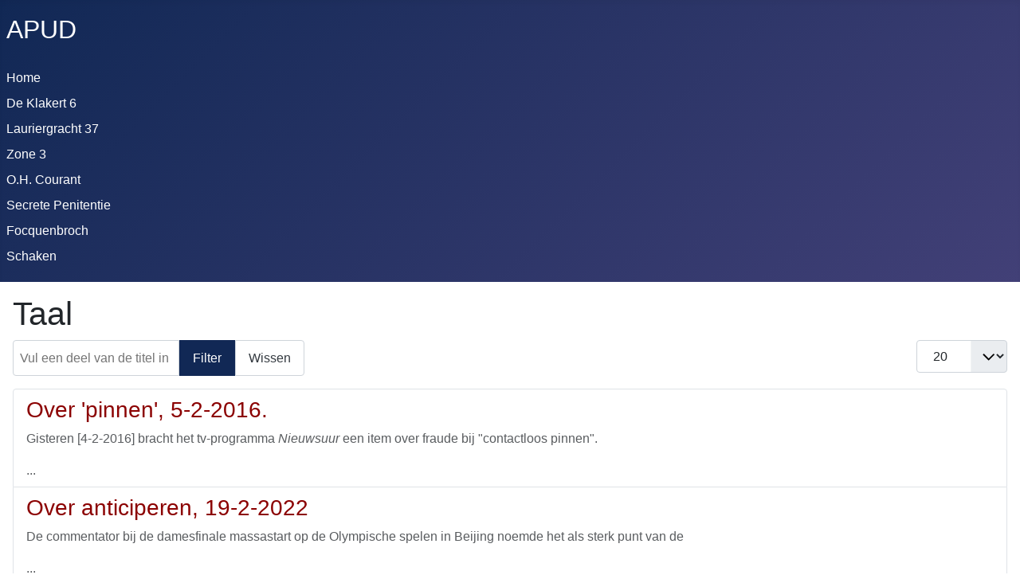

--- FILE ---
content_type: text/html; charset=utf-8
request_url: https://apud.net/index.php/component/tags/tag/taal
body_size: 11717
content:
<!DOCTYPE html>
<html lang="nl-nl" dir="ltr">

<head>
    <meta charset="utf-8">
	<meta name="viewport" content="width=device-width, initial-scale=1">
	<meta name="description" content="omnia classica et nova">
	<meta name="generator" content="Joomla! - Open Source Content Management">
	<title>Start</title>
	<link href="/index.php/component/tags/tag/taal?format=feed&amp;type=rss" rel="alternate" type="application/rss+xml" title="Start">
	<link href="/index.php/component/tags/tag/taal?format=feed&amp;type=atom" rel="alternate" type="application/atom+xml" title="Start">
	<link href="/media/system/images/joomla-favicon.svg" rel="icon" type="image/svg+xml">
	<link href="/media/system/images/favicon.ico" rel="alternate icon" type="image/vnd.microsoft.icon">
	<link href="/media/system/images/joomla-favicon-pinned.svg" rel="mask-icon" color="#000">

    <link href="/media/system/css/joomla-fontawesome.min.css?a16dbc" rel="lazy-stylesheet"><noscript><link href="/media/system/css/joomla-fontawesome.min.css?a16dbc" rel="stylesheet"></noscript>
	<link href="/media/templates/site/cassiopeia/css/template.min.css?a16dbc" rel="stylesheet">
	<link href="/media/templates/site/cassiopeia/css/global/colors_standard.min.css?a16dbc" rel="stylesheet">
	<link href="/media/templates/site/cassiopeia/css/vendor/joomla-custom-elements/joomla-alert.min.css?0.4.1" rel="stylesheet">
	<link href="/media/templates/site/cassiopeia/css/user.css?a16dbc" rel="stylesheet">
	<style>:root {
		--hue: 214;
		--template-bg-light: #f0f4fb;
		--template-text-dark: #495057;
		--template-text-light: #ffffff;
		--template-link-color: var(--link-color);
		--template-special-color: #001B4C;
		
	}</style>

    <script src="/media/mod_menu/js/menu.min.js?a16dbc" type="module"></script>
	<script type="application/json" class="joomla-script-options new">{"joomla.jtext":{"ERROR":"Fout","MESSAGE":"Bericht","NOTICE":"Attentie","WARNING":"Waarschuwing","JCLOSE":"Sluiten","JOK":"Ok","JOPEN":"Open"},"system.paths":{"root":"","rootFull":"https:\/\/apud.net\/","base":"","baseFull":"https:\/\/apud.net\/"},"csrf.token":"0f10130d090ceab6f94a9ee6278f58df"}</script>
	<script src="/media/system/js/core.min.js?a3d8f8"></script>
	<script src="/media/templates/site/cassiopeia/js/template.min.js?a16dbc" type="module"></script>
	<script src="/media/com_tags/js/tag-default.min.js?db210b" type="module"></script>
	<script src="/media/system/js/messages.min.js?9a4811" type="module"></script>

</head>

<body class="site com_tags wrapper-static view-tag no-layout no-task">
    <header class="header container-header full-width position-sticky sticky-top">

        
        
                    <div class="grid-child">
                <div class="navbar-brand">
                    <a class="brand-logo" href="/">
                        <span title="Apud">APUD</span>                    </a>
                                    </div>
            </div>
        
                    <div class="grid-child container-nav">
                                    <ul class="mod-menu mod-list nav ">
<li class="nav-item item-435 default current active"><a href="/index.php" aria-current="location">Home</a></li><li class="nav-item item-763"><a href="/index.php/de-klakert-6" >De Klakert 6</a></li><li class="nav-item item-480"><a href="/index.php/lauriergracht-37" >Lauriergracht 37</a></li><li class="nav-item item-494"><a href="/index.php/zone-3" >Zone 3</a></li><li class="nav-item item-482"><a href="/index.php/oprechte-haerlemse-courant" >O.H. Courant</a></li><li class="nav-item item-495"><a href="/index.php/secrete-penitentie" >Secrete Penitentie</a></li><li class="nav-item item-475"><a href="/index.php/focquenbroch" >Focquenbroch</a></li><li class="nav-item item-769"><a href="/index.php/schaken" >Schaken</a></li></ul>

                                            </div>
            </header>

    <div class="site-grid">
        
        
        
        
        <div class="grid-child container-component">
            
            
            <div id="system-message-container" aria-live="polite"></div>

            <main>
                
<div class="com-tags-tag tag-category">

    
            <h1>
            Taal        </h1>
    
        
                                <div class="com-tags__items">
    <form action="https://apud.net/index.php/component/tags/tag/taal" method="post" name="adminForm" id="adminForm">
                                    <div class="com-tags-tags__filter btn-group">
                    <label class="filter-search-lbl visually-hidden" for="filter-search">
                        Vul een deel van de titel in                    </label>
                    <input
                        type="text"
                        name="filter-search"
                        id="filter-search"
                        value=""
                        class="inputbox" onchange="document.adminForm.submit();"
                        placeholder="Vul een deel van de titel in"
                    >
                    <button type="submit" name="filter_submit" class="btn btn-primary">Filter</button>
                    <button type="reset" name="filter-clear-button" class="btn btn-secondary">Wissen</button>
                </div>
                                        <div class="btn-group float-end">
                    <label for="limit" class="visually-hidden">
                        Toon #                    </label>
                    <select id="limit" name="limit" class="form-select" onchange="this.form.submit()">
	<option value="5">5</option>
	<option value="10">10</option>
	<option value="15">15</option>
	<option value="20" selected="selected">20</option>
	<option value="25">25</option>
	<option value="30">30</option>
	<option value="50">50</option>
	<option value="100">100</option>
	<option value="200">200</option>
	<option value="500">500</option>
	<option value="0">Alle</option>
</select>
                </div>
            
            <input type="hidden" name="limitstart" value="">
            <input type="hidden" name="task" value="">
            </form>

            <ul class="com-tags-tag__category category list-group">
                                                <li class="list-group-item list-group-item-action">
                                                    <h3>
                        <a href="/index.php/lauriergracht-37/320-over-pinnen">
                            Over &#039;pinnen&#039;, 5-2-2016.                        </a>
                    </h3>
                                                                                                                                                            <span class="tag-body">
                        <p>Gisteren [4-2-2016] bracht het tv-programma <em>Nieuwsuur</em> een item over fraude bij "contactloos pinnen".</p>...                    </span>
                                                                            </li>
                                                <li class="list-group-item list-group-item-action">
                                                    <h3>
                        <a href="/index.php/lauriergracht-37/363-over-anticiperen-19-2-2022">
                            Over anticiperen, 19-2-2022                        </a>
                    </h3>
                                                                                                                                                            <span class="tag-body">
                        <p>De commentator bij de damesfinale massastart op de Olympische spelen in Beijing noemde het als sterk punt van de</p>...                    </span>
                                                                            </li>
                                                <li class="list-group-item list-group-item-action">
                                                    <h3>
                        <a href="/index.php/lauriergracht-37/337-over-de-goedkope-vertalingen-van-dure-films">
                            Over de goedkope vertalingen van dure films, 12-10-2016                        </a>
                    </h3>
                                                                                                                                                            <span class="tag-body">
                        <table>
<tbody>
<tr>
<td width="300"><img src="/images/Lauriergracht_37/star-wars-bb-8.png" alt=""</td></tr></tbody></table>...                    </span>
                                                                            </li>
                                                <li class="list-group-item list-group-item-action">
                                                    <h3>
                        <a href="/index.php/lauriergracht-37/272-over-de-omvang-van-schoolklassen">
                            Over de omvang van schoolklassen, 5-7-2015.                        </a>
                    </h3>
                                                                                                                                                            <span class="tag-body">
                        <p>Afgelopen schooljaar ben ik opnieuw begonnen als leraar Nederlands op een middelbare school. Dat is een belangrijke</p>...                    </span>
                                                                            </li>
                                                <li class="list-group-item list-group-item-action">
                                                    <h3>
                        <a href="/index.php/lauriergracht-37/321-digibeet-8-2-2016">
                            Over de term &#039;digibeet&#039;, 8-2-2016                        </a>
                    </h3>
                                                                                                                                                            <span class="tag-body">
                        <p>Naar aanleiding van het postscriptum bij mijn <a</p>...                    </span>
                                                                            </li>
                                                <li class="list-group-item list-group-item-action">
                                                    <h3>
                        <a href="/index.php/lauriergracht-37/365-over-oligarch-12-3-2022">
                            Over de term ‘oligarch’, 12-3-2022                        </a>
                    </h3>
                                                                                                                                                            <span class="tag-body">
                        <p class="p1"><span class="s1">Vanwege de sancties na de inval in Oekraïne staan de Russische oligarchen volop in de</span></p>...                    </span>
                                                                            </li>
                                                <li class="list-group-item list-group-item-action">
                                                    <h3>
                        <a href="/index.php/lauriergracht-37/353-varkentarier-23-06-17">
                            Varkentariër, 23-06-17                        </a>
                    </h3>
                                                                                                                                                            <span class="tag-body">
                        <p>Eerder schreef ik hier een stukje <a</p>...                    </span>
                                                                            </li>
                    </ul>
    </div>

    </div>

            </main>
            
        </div>

        
        
            </div>

    
    
    
</body>

</html>
